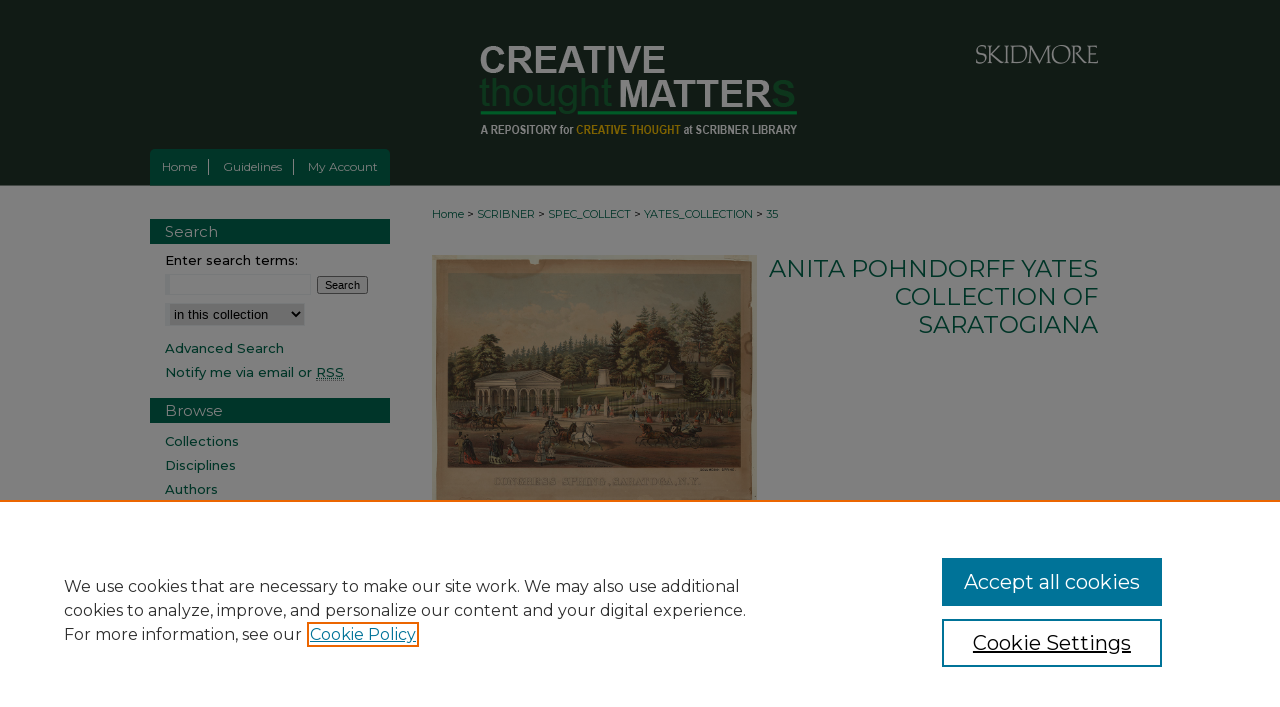

--- FILE ---
content_type: text/html; charset=UTF-8
request_url: https://creativematter.skidmore.edu/yates_collection/35/
body_size: 6189
content:

<!DOCTYPE html>
<html lang="en">
<head><!-- inj yui3-seed: --><script type='text/javascript' src='//cdnjs.cloudflare.com/ajax/libs/yui/3.6.0/yui/yui-min.js'></script><script type='text/javascript' src='//ajax.googleapis.com/ajax/libs/jquery/1.10.2/jquery.min.js'></script><!-- Adobe Analytics --><script type='text/javascript' src='https://assets.adobedtm.com/4a848ae9611a/d0e96722185b/launch-d525bb0064d8.min.js'></script><script type='text/javascript' src=/assets/nr_browser_production.js></script>

<!-- def.1 -->
<meta charset="utf-8">
<meta name="viewport" content="width=device-width">
<title>
"Congress Spring, Saratoga, N.Y."
</title>


<!-- FILE article_meta-tags.inc --><!-- FILE: /srv/sequoia/main/data/assets/site/article_meta-tags.inc -->
<meta itemprop="name" content="Congress Spring, Saratoga, N.Y.">
<meta property="og:title" content="Congress Spring, Saratoga, N.Y.">
<meta name="twitter:title" content="Congress Spring, Saratoga, N.Y.">
<meta name="robots" content="noodp, noydir">
<meta name="description" content=" Published on 01/01/70">
<meta itemprop="description" content=" Published on 01/01/70">
<meta name="twitter:description" content=" Published on 01/01/70">
<meta property="og:description" content=" Published on 01/01/70">
<meta itemprop="image" content="https://creativematter.skidmore.edu/yates_collection/1026/preview.jpg">
<meta name="twitter:image:src" content="https://creativematter.skidmore.edu/yates_collection/1026/preview.jpg">
<meta property="og:image" content="https://creativematter.skidmore.edu/yates_collection/1026/preview.jpg">
<meta property="og:image:alt" content="Cover image for Congress Spring, Saratoga, N.Y.">
<meta name="viewport" content="width=device-width">
<!-- Additional Twitter data -->
<meta name="twitter:card" content="summary">
<!-- Additional Open Graph data -->
<meta property="og:type" content="article">
<meta property="og:url" content="https://creativematter.skidmore.edu/yates_collection/35">
<meta property="og:site_name" content="Creative Matter">


<!-- Amplitude -->
<script type="text/javascript">
(function(e,t){var n=e.amplitude||{_q:[],_iq:{}};var r=t.createElement("script")
;r.type="text/javascript";r.async=true
;r.src="https://cdn.amplitude.com/libs/amplitude-4.5.2-min.gz.js"
;r.integrity="5ceGNbvkytO+PTI82JRl6GwJjVCw6k79kP4le5L5/m0Zny1P7taAF6YVvC4z4Pgj"
;r.onload=function(){if(e.amplitude.runQueuedFunctions){
e.amplitude.runQueuedFunctions()}else{
console.log("[Amplitude] Error: could not load SDK")}}
;var i=t.getElementsByTagName("script")[0];i.parentNode.insertBefore(r,i)
;function s(e,t){e.prototype[t]=function(){
this._q.push([t].concat(Array.prototype.slice.call(arguments,0)));return this}}
var o=function(){this._q=[];return this}
;var a=["add","append","clearAll","prepend","set","setOnce","unset"]
;for(var u=0;u<a.length;u++){s(o,a[u])}n.Identify=o;var c=function(){this._q=[]
;return this}
;var l=["setProductId","setQuantity","setPrice","setRevenueType","setEventProperties"]
;for(var p=0;p<l.length;p++){s(c,l[p])}n.Revenue=c
;var d=["init","logEvent","logRevenue","setUserId","setUserProperties","setOptOut","setVersionName","setDomain","setDeviceId","setGlobalUserProperties","identify","clearUserProperties","setGroup","logRevenueV2","regenerateDeviceId","groupIdentify","logEventWithTimestamp","logEventWithGroups","setSessionId","resetSessionId"]
;function v(e){function t(t){e[t]=function(){
e._q.push([t].concat(Array.prototype.slice.call(arguments,0)))}}
for(var n=0;n<d.length;n++){t(d[n])}}v(n);n.getInstance=function(e){
e=(!e||e.length===0?"$default_instance":e).toLowerCase()
;if(!n._iq.hasOwnProperty(e)){n._iq[e]={_q:[]};v(n._iq[e])}return n._iq[e]}
;e.amplitude=n})(window,document);

amplitude.getInstance().init("1d890e80ea7a0ccc43c2b06438458f50");
</script>

<!-- FILE: article_meta-tags.inc (cont) -->
<meta name="bepress_is_article_cover_page" content="1">


<!-- sh.1 -->
<link rel="stylesheet" href="/ir-style.css" type="text/css" media="screen">
<link rel="stylesheet" href="/ir-custom.css" type="text/css" media="screen">
<link rel="stylesheet" href="../ir-custom.css" type="text/css" media="screen">
<link rel="stylesheet" href="/ir-local.css" type="text/css" media="screen">
<link rel="stylesheet" href="../ir-local.css" type="text/css" media="screen">
<link rel="stylesheet" href="/ir-print.css" type="text/css" media="print">
<link type="text/css" rel="stylesheet" href="/assets/floatbox/floatbox.css">
<link rel="alternate" type="application/rss+xml" title="Site Feed" href="/recent.rss">
<link rel="shortcut icon" href="/favicon.ico" type="image/x-icon">
<!--[if IE]>
<link rel="stylesheet" href="/ir-ie.css" type="text/css" media="screen">
<![endif]-->

<!-- JS -->
<script type="text/javascript" src="/assets/scripts/yui-init.pack.js"></script>
<script type="text/javascript" src="/assets/scripts/GalleryControlYUI.pack.js"></script>
<script type="text/javascript" src="/assets/scripts/BackMonitorYUI.pack.js"></script>
<script type="text/javascript" src="/assets/scripts/gallery-init.pack.js"></script>
<script type="text/javascript" src="/assets/footnoteLinks.js"></script>

<!-- end sh.1 -->
<link rel="alternate" type="application/rss+xml" title="Creative Matter: Anita Pohndorff Yates Collection of Saratogiana RSS feed" href="/yates_collection/recent.rss">




<script type="text/javascript">var pageData = {"page":{"environment":"prod","productName":"bpdg","language":"en","name":"ir_gallery:article","businessUnit":"els:rp:st"},"visitor":{}};</script>

</head>
<body id="gallery">
<!-- FILE /srv/sequoia/main/data/creativematter.skidmore.edu/assets/header.pregen --><!-- FILE: /srv/sequoia/main/data/assets/site/mobile_nav.inc --><!--[if !IE]>-->
<script src="/assets/scripts/dc-mobile/dc-responsive-nav.js"></script>

<header id="mobile-nav" class="nav-down device-fixed-height" style="visibility: hidden;">
  
  
  <nav class="nav-collapse">
    <ul>
      <li class="menu-item active device-fixed-width"><a href="https://creativematter.skidmore.edu" title="Home" data-scroll >Home</a></li>
      <li class="menu-item device-fixed-width"><a href="https://creativematter.skidmore.edu/do/search/advanced/" title="Search" data-scroll ><i class="icon-search"></i> Search</a></li>
      <li class="menu-item device-fixed-width"><a href="https://creativematter.skidmore.edu/communities.html" title="Browse" data-scroll >Browse Collections</a></li>
      <li class="menu-item device-fixed-width"><a href="/cgi/myaccount.cgi?context=yates_collection" title="My Account" data-scroll >My Account</a></li>
      <li class="menu-item device-fixed-width"><a href="https://creativematter.skidmore.edu/about.html" title="About" data-scroll >About</a></li>
      <li class="menu-item device-fixed-width"><a href="https://network.bepress.com" title="Digital Commons Network" data-scroll ><img width="16" height="16" alt="DC Network" style="vertical-align:top;" src="/assets/md5images/8e240588cf8cd3a028768d4294acd7d3.png"> Digital Commons Network™</a></li>
    </ul>
  </nav>
</header>

<script src="/assets/scripts/dc-mobile/dc-mobile-nav.js"></script>
<!--<![endif]-->
<!-- FILE: /srv/sequoia/main/data/creativematter.skidmore.edu/assets/header.pregen (cont) -->



<div id="skidmore">
	<div id="container">
		<a href="#main" class="skiplink" accesskey="2" >Skip to main content</a>

					
			<div id="header">
				<a href="https://creativematter.skidmore.edu" id="banner_link" title="Creative Matter" >
					<img id="banner_image" alt="Creative Matter" width='980' height='149' src="/assets/md5images/4d6d3a1795fec11d769b94530cbe2dba.png">
				</a>	
				
					<a href="http://skidmore.edu/" id="logo_link" title="Skidmore College" >
						<img id="logo_image" alt="Skidmore College" width='186' height='83' src="/assets/md5images/fdb4fa212a2ea619e8f0752402179150.png">
					</a>	
				
			</div>
					
			<div id="navigation">
				<!-- FILE: /srv/sequoia/main/data/assets/site/ir_navigation.inc --><div id="tabs" role="navigation" aria-label="Main"><ul><li id="tabone"><a href="https://creativematter.skidmore.edu" title="Home" ><span>Home</span></a></li><li id="tabtwo"><a href="https://creativematter.skidmore.edu/about.html" title="About" ><span>About</span></a></li><li id="tabthree"><a href="https://creativematter.skidmore.edu/guidelines.pdf" title="Guidelines" ><span>Guidelines</span></a></li><li id="tabfour"><a href="https://creativematter.skidmore.edu/cgi/myaccount.cgi?context=yates_collection" title="My Account" ><span>My Account</span></a></li></ul></div>


<!-- FILE: /srv/sequoia/main/data/creativematter.skidmore.edu/assets/header.pregen (cont) -->
			</div>
		

		<div id="wrapper">
			<div id="content">
				<div id="main" class="text">

<script type="text/javascript" src="/assets/floatbox/floatbox.js"></script> 
<!-- FILE: /srv/sequoia/main/data/assets/site/article_pager.inc -->

<div id="breadcrumb"><ul id="pager">


<li>&nbsp;</li></ul><div class="crumbs"><!-- FILE: /srv/sequoia/main/data/assets/site/ir_breadcrumb.inc -->

<div class="crumbs" role="navigation" aria-label="Breadcrumb">
	<p>
	
	
			<a href="https://creativematter.skidmore.edu" class="ignore" >Home</a>
	
	
	
	
	
	
	
	
	
	
	 <span aria-hidden="true">&gt;</span> 
		<a href="https://creativematter.skidmore.edu/scribner" class="ignore" >SCRIBNER</a>
	
	
	
	
	
	
	 <span aria-hidden="true">&gt;</span> 
		<a href="https://creativematter.skidmore.edu/spec_collect" class="ignore" >SPEC_COLLECT</a>
	
	
	
	
	
	
	 <span aria-hidden="true">&gt;</span> 
		<a href="https://creativematter.skidmore.edu/yates_collection" class="ignore" >YATES_COLLECTION</a>
	
	
	
	
	
	 <span aria-hidden="true">&gt;</span> 
		<a href="https://creativematter.skidmore.edu/yates_collection/35" class="ignore" aria-current="page" >35</a>
	
	
	
	</p>
</div>


<!-- FILE: /srv/sequoia/main/data/assets/site/article_pager.inc (cont) --></div>
</div>
<!-- FILE: /srv/sequoia/main/data/assets/site/ir_gallery/image/index.html (cont) -->

<!-- FILE: /srv/sequoia/main/data/assets/site/ir_gallery/image/article_info.inc -->
<!-- FILE: /srv/sequoia/main/data/assets/site/ir_gallery/image/ir_article_header.inc --><div id="series-header">
<!-- FILE: /srv/sequoia/main/data/assets/site/ir_gallery/ir_series_logo.inc -->
		<a href="https://digitalcoll.skidmore.edu/record/2228" >
				<img alt="Anita Pohndorff Yates Collection of Saratogiana" style="height:auto;width:325px;" class="ignore" width='1000' height='772' src="../../assets/md5images/1bc954077d49192c14fcc0142da1443d.jpg">
		</a>		
<!-- FILE: /srv/sequoia/main/data/assets/site/ir_gallery/image/ir_article_header.inc (cont) --><h2 id="series-title"><a href="https://creativematter.skidmore.edu/yates_collection" >Anita Pohndorff Yates Collection of Saratogiana</a></h2></div>

<div style="clear:both;">&nbsp;</div>
<div id="sub">
<div id="alpha"><!-- FILE: /srv/sequoia/main/data/assets/site/ir_gallery/image/article_info.inc (cont) --><!-- FILE: /srv/sequoia/main/data/assets/site/ir_gallery/image/ir_withdrawn_article.inc --><!-- FILE: /srv/sequoia/main/data/assets/site/ir_gallery/image/ir_article_title.inc --><div id='title' class='element'> <p>Congress Spring, Saratoga, N.Y.</p> </div><!-- FILE: /srv/sequoia/main/data/assets/site/ir_gallery/image/ir_withdrawn_article.inc (cont) --> <!-- FILE: /srv/sequoia/main/data/assets/site/ir_gallery/image/ir_article_author.inc --><div id="authors" class="element"> <p class="author"></p> </div><!-- FILE: /srv/sequoia/main/data/assets/site/ir_gallery/image/ir_withdrawn_article.inc (cont) --> <p class="comments"><p>colored lithograph</p></p> <div id="abstract" class="element"> <h4>Description</h4> </div> </div> <div id="beta"> <div class="articleInfo"> <em>This image has been withdrawn.</em></div> </div> </div>
<!-- FILE: /srv/sequoia/main/data/assets/site/ir_gallery/image/article_info.inc (cont) -->

<div class='clear'>&nbsp;</div>
<!-- FILE: /srv/sequoia/main/data/assets/site/ir_gallery/image/ir_article_custom_fields.inc -->


<!-- FILE: /srv/sequoia/main/data/assets/site/ir_gallery/image/article_info.inc (cont) -->
<!-- FILE: /srv/sequoia/main/data/assets/site/ir_gallery/zoomify_loader.inc -->
<!--[if gt IE 9]><!-->
<script type='text/javascript'>
    // I don't know why, but if you include the conditional compliation here
    // inside the main bepress script below, everything breaks. Apparently, 
    // it doesn't play well with others and needs it's own sandbox
    var isIE10 = false;
    /*@cc_on
        console.log(@_jscript_version);
        if (@_jscript_version <= 10) {
            isIE10 = true;
        }
    @*/
</script>
<script type='text/javascript'>
    if (!isIE10) {
        var assetHost = '//assets.bepress.com/20200205/';
        
        var loaderPath = assetHost + 'shared/zoomify/js/zoomifyLoader.pack.js';
        var viewerPath = assetHost + 'shared/zoomify/js/ZoomifyImageViewer.pack.js';
        
        YUI().use('node', function(Y) {
	    	Y.on("domready", function(){
	    	
		    	Y.Get.js(viewerPath, function (err) {
		    		if (err) {
		    			console.log(err);
		    		} else {	    		
					Y.Get.js(loaderPath, function (err) {
		    				if (err) {
		    					console.log(err);
			    			} else {
	    		
						    	var zLoader = new ZoomifyLoader(Y, Z, assetHost );
						    	zLoader.loadImageViewer();	
						}
		    			});		    	
	    			}
		    	});
            });
        }); 
    }
</script>
<!--<![endif]-->

<!-- FILE: /srv/sequoia/main/data/assets/site/ir_gallery/image/article_info.inc (cont) -->

<!-- FILE: /srv/sequoia/main/data/assets/site/ir_gallery/image/index.html (cont) -->
<!-- FILE /srv/sequoia/main/data/assets/site/footer.pregen --></div>
	<div class="verticalalign">&nbsp;</div>
	<div class="clear">&nbsp;</div>

</div>

	<div id="sidebar" role="complementary">
	<!-- FILE: /srv/sequoia/main/data/assets/site/ir_sidebar_7_8.inc -->

	<!-- FILE: /srv/sequoia/main/data/assets/site/ir_sidebar_sort_sba.inc --><!-- FILE: /srv/sequoia/main/data/assets/site/ir_sidebar_custom_upper_7_8.inc -->

<!-- FILE: /srv/sequoia/main/data/assets/site/ir_sidebar_sort_sba.inc (cont) -->
<!-- FILE: /srv/sequoia/main/data/assets/site/ir_sidebar_search_7_8.inc --><h2>Search</h2>


	
<form method='get' action='https://creativematter.skidmore.edu/do/search/' id="sidebar-search">
	<label for="search" accesskey="4">
		Enter search terms:
	</label>
		<div>
			<span class="border">
				<input type="text" name='q' class="search" id="search">
			</span> 
			<input type="submit" value="Search" class="searchbutton" style="font-size:11px;">
		</div>
	<label for="context" style="display:none;">
		Select context to search:
	</label> 
		<div>
			<span class="border">
				<select name="fq" id="context">
					
					
					
						<option value='virtual_ancestor_link:"https://creativematter.skidmore.edu/yates_collection"'>in this collection</option>
					
					
					<option value='virtual_ancestor_link:"https://creativematter.skidmore.edu"'>in this repository</option>
					<option value='virtual_ancestor_link:"http:/"'>across all repositories</option>
				</select>
			</span>
		</div>
</form>

<p class="advanced">
	
	
		<a href="https://creativematter.skidmore.edu/do/search/advanced/?fq=virtual_ancestor_link:%22https://creativematter.skidmore.edu/yates_collection%22" >
			Advanced Search
		</a>
	
</p>
<!-- FILE: /srv/sequoia/main/data/assets/site/ir_sidebar_sort_sba.inc (cont) -->
<!-- FILE: /srv/sequoia/main/data/assets/site/ir_sidebar_notify_7_8.inc -->


	<ul id="side-notify">
		<li class="notify">
			<a href="https://creativematter.skidmore.edu/yates_collection/announcements.html" title="Email or RSS Notifications" >
				Notify me via email or <acronym title="Really Simple Syndication">RSS</acronym>
			</a>
		</li>
	</ul>



<!-- FILE: /srv/sequoia/main/data/assets/site/urc_badge.inc -->






<!-- FILE: /srv/sequoia/main/data/assets/site/ir_sidebar_notify_7_8.inc (cont) -->

<!-- FILE: /srv/sequoia/main/data/assets/site/ir_sidebar_sort_sba.inc (cont) -->
<!-- FILE: /srv/sequoia/main/data/assets/site/ir_sidebar_custom_middle_7_8.inc --><!-- FILE: /srv/sequoia/main/data/assets/site/ir_sidebar_sort_sba.inc (cont) -->
<!-- FILE: /srv/sequoia/main/data/assets/site/ir_sidebar_browse.inc --><h2>Browse</h2>
<ul id="side-browse">


<li class="collections"><a href="https://creativematter.skidmore.edu/communities.html" title="Browse by Collections" >Collections</a></li>
<li class="discipline-browser"><a href="https://creativematter.skidmore.edu/do/discipline_browser/disciplines" title="Browse by Disciplines" >Disciplines</a></li>
<li class="author"><a href="https://creativematter.skidmore.edu/authors.html" title="Browse by Author" >Authors</a></li>


</ul>
<!-- FILE: /srv/sequoia/main/data/assets/site/ir_sidebar_sort_sba.inc (cont) -->
<!-- FILE: /srv/sequoia/main/data/creativematter.skidmore.edu/assets/ir_sidebar_author_7_8.inc -->
<!-- FILE: /srv/sequoia/main/data/assets/site/ir_sidebar_sort_sba.inc (cont) -->
<!-- FILE: /srv/sequoia/main/data/creativematter.skidmore.edu/assets/ir_sidebar_custom_lower_7_8.inc --><!-- FILE: /srv/sequoia/main/data/assets/site/ir_sidebar_homepage_links_7_8.inc -->

<!-- FILE: /srv/sequoia/main/data/creativematter.skidmore.edu/assets/ir_sidebar_custom_lower_7_8.inc (cont) -->
	


<div id="sb-custom-lower">
	<h2 class="sb-custom-title">Useful Links</h2>
		<ul class="sb-custom-ul">
			<li><a href="https://creativematter.skidmore.edu/contact_us.html" title="Contact Us" >Contact Us</a>
			</li>
			<li><a href="https://libguides.skidmore.edu/c.php?g=705081&p=5006887" title="Open Access Resources" >Open Access Resources</a>
			</li>
			<li><a href="https://www.skidmore.edu/dof-vpaa/policies_guidelines/ipPolicy_FINAL-v7-Fac-approved-copy-051414.pdf" title="Intellectual Property Policy" >Intellectual Property Policy</a>
			</li>
			<li><a href="https://digitalcoll.skidmore.edu/" title="Digital Collections" >Digital Collections</a>
			</li>
			<li class="sb-custom-li">
				<a href="http://lib.skidmore.edu/library/" >
					Lucy Scribner Library
				</a>
			</li>
            <li><a href="https://tang.skidmore.edu/" title="Tang Teaching Museum" >Tang Teaching Museum</a>
			</li>			
			<li class="sb-custom-li">
				<a href="http://www.skidmore.edu/" >
					Skidmore College
				</a>
			</li>
			
		</ul>
</div>


<!-- FILE: /srv/sequoia/main/data/assets/site/ir_sidebar_sort_sba.inc (cont) -->
<!-- FILE: /srv/sequoia/main/data/assets/site/ir_sidebar_sw_links_7_8.inc -->

	
		
			
		
	


	<!-- FILE: /srv/sequoia/main/data/assets/site/ir_sidebar_sort_sba.inc (cont) -->

<!-- FILE: /srv/sequoia/main/data/assets/site/ir_sidebar_geolocate.inc --><!-- FILE: /srv/sequoia/main/data/assets/site/ir_geolocate_enabled_and_displayed.inc -->

<!-- FILE: /srv/sequoia/main/data/assets/site/ir_sidebar_geolocate.inc (cont) -->

<!-- FILE: /srv/sequoia/main/data/assets/site/ir_sidebar_sort_sba.inc (cont) -->
<!-- FILE: /srv/sequoia/main/data/assets/site/ir_sidebar_custom_lowest_7_8.inc -->


<!-- FILE: /srv/sequoia/main/data/assets/site/ir_sidebar_sort_sba.inc (cont) -->
<!-- FILE: /srv/sequoia/main/data/assets/site/ir_sidebar_7_8.inc (cont) -->



<!-- FILE: /srv/sequoia/main/data/assets/site/footer.pregen (cont) -->
	<div class="verticalalign">&nbsp;</div>
	</div>

</div>

<!-- FILE: /srv/sequoia/main/data/creativematter.skidmore.edu/assets/ir_footer_content.inc --><div id="footer">
	<!-- FILE: /srv/sequoia/main/data/assets/site/ir_bepress_logo.inc --><div id="bepress">

<a href="https://www.elsevier.com/solutions/digital-commons" title="Elsevier - Digital Commons" >
	<em>Elsevier - Digital Commons</em>
</a>

</div>
<!-- FILE: /srv/sequoia/main/data/creativematter.skidmore.edu/assets/ir_footer_content.inc (cont) -->
		<p>
			<a href="https://creativematter.skidmore.edu" title="Home page" accesskey="1" >
					Home</a> | 
			<a href="https://creativematter.skidmore.edu/about.html" title="About" >
					About</a> | 
			<a href="https://creativematter.skidmore.edu/faq.html" title="FAQ" >
					FAQ</a> | 
			<a href="/cgi/myaccount.cgi?context=yates_collection" title="Login" accesskey="3" >
					Login</a> | 
			<a href="https://creativematter.skidmore.edu/accessibility.html" title="Accessibility Statement" accesskey="0" >
					Accessibility Statement</a>
		</p>
<p>
        <a class="secondary-link" href="http://www.bepress.com/privacy.html" title="Privacy Policy" >
                                Privacy</a>
        <a class="secondary-link" href="http://www.bepress.com/copyright_infringement.html" title="Copyright Policy" >
                                Copyright</a> 
</p>
</div><!-- FILE: /srv/sequoia/main/data/assets/site/footer.pregen (cont) -->

</div>
</div>

<!-- FILE: /srv/sequoia/main/data/creativematter.skidmore.edu/assets/ir_analytics.inc --><!-- Google tag (gtag.js) --> 
<script async src="https://www.googletagmanager.com/gtag/js?id=G-971YPKEKD8">
</script> 
<script> window.dataLayer = window.dataLayer || []; function gtag(){dataLayer.push(arguments);} gtag('js', new Date()); gtag('config', 'G-971YPKEKD8'); 
</script><!-- FILE: /srv/sequoia/main/data/assets/site/footer.pregen (cont) -->

<script type='text/javascript' src='/assets/scripts/bpbootstrap-20160726.pack.js'></script><script type='text/javascript'>BPBootstrap.init({appendCookie:''})</script></body></html>


--- FILE ---
content_type: text/css
request_url: https://creativematter.skidmore.edu/ir-local.css
body_size: 3753
content:
/* -----------------------------------------------
bepress IR local stylesheet.
Author:   David Stienstra
Version:  June 2020
PLEASE SAVE THIS FILE LOCALLY!
----------------------------------------------- */
@import url('https://fonts.googleapis.com/css2?family=Montserrat:wght@400;500;700&display=swap');
/* ---------------- Meta Elements ---------------- */
    /* --- Meta styles and background --- */
body {
    font: normal 12px/1.5 'Montserrat', sans-serif;  /* should be medium except when fitting into a fixed container */
    background: #fff url(assets/md5images/3559006e88626e10e1710c39d71da3f3.png) repeat-x left top;
}
/* ---------------- Header ---------------- */
#skidmore #header {
    position: relative;  /* needed for logo positioning */
  height: auto !important; /* !important overrides mbl styling */
}
#skidmore #banner_image {
    display: block; /* removes descender of inline element */
    width: 980px; /* not necessary if image is sized correctly */
    height: auto !important;  /* avoids warping improperly sized header image / SUP-19994 */
}
    /* --- Logo --- */
#skidmore #logo_image {
    position: absolute !important; /* !important overrides mbl styling */
    top: 8.7248322147%;
    right: 0;  /* change to "right:" for right aligned logo */
    width: 18.979591836% !important;  /* 240 / 980 */
    height: auto !important; /* Important avoides DC assigning incorrect height to logo image */
}
#skidmore #header a#banner_link:focus img,
#skidmore #header a#logo_link:focus img {
  outline: 1px dashed #fff;
}
/* ---------------- Navigation ---------------- */
#skidmore #navigation {
    height: 37px;
    overflow: hidden; /* have seen issues with tabs extending below nav container */
    white-space: nowrap;
    background: transparent;
    margin-bottom: 1px;
}
#skidmore #navigation #tabs {
    height: 36px;
    overflow: hidden; /* have seen issues with tabs extending below nav container */
    white-space: nowrap;
    background: transparent;
}

#skidmore #navigation #tabs #tabtwo {
  display: none;
}
#skidmore #navigation #tabs,
#skidmore #navigation #tabs ul,
#skidmore #navigation #tabs ul li {
    padding: 0;
    margin: 0;
}

#skidmore #navigation #tabs {
  background: #036b50;
  border-radius: 5px 5px 0 0;
  width: 240px;
  border-bottom: 1px solid #427e6d;
}
/* Flexbox Navigation July 2018 */
#skidmore #navigation #tabs,
#skidmore #navigation #tabs ul {
    display: flex;
    justify-content: space-around; /* "flex-start" for left-aligned tabs, change to "flex-end" for right-aligned tabs, "center" for centered */
    width: 240px;
}
#skidmore #navigation #tabs a {
    font: normal 12px 'Montserrat', sans-serif;
    display: block;
    width: auto !important; /* fixes "my account" not fitting in container on page load */
    height: 16px;
    line-height: 16px;
    color: #fff;
    transition: 0.3s ease-in-out;
    background-color: #036b50;
    padding: 0 11px; /* with arial bold, this fits */
    margin: 10px 0;
    border: 0;
    border-right: 1px solid #fff;
}
#skidmore #navigation #tabs a:hover,
#skidmore #navigation #tabs a:active,
#skidmore #navigation #tabs a:focus {
    text-decoration: underline;
}
/*#skidmore #navigation #tabs li:first-child a { padding-left: 15px; }*/
#skidmore #navigation #tabs li:last-child a {
    border-right: none;
}
/* ---------------- Sidebar ---------------- */
#skidmore #sidebar h2 {
    font: normal 15px/1.7 'Montserrat', sans-serif;
    color: #fff;
    background-color: #006a52;
    padding: 0;
    margin: 0;
    border: none;
}
#skidmore #sidebar a {
    font: 500 13px 'Montserrat', sans-serif;
    color: #016a4f;
    text-decoration: none;
}
#skidmore #sidebar a:hover,
#skidmore #sidebar a:active,
#skidmore #sidebar a:focus {
    color: #000000;
    text-decoration: underline;
}
#skidmore #sidebar #sidebar-search label {
    font: 500 13px 'Montserrat', sans-serif;
    color: #000;
}
#skidmore #sidebar #sidebar-search {
    margin-top: 8px;
    padding-left: 15px;
}
#skidmore #sidebar ul#side-notify {
  padding-top: 0;
}
#skidmore #sidebar ul#side-author ul#side-author {
  padding-top: 0;
}
#skidmore #sidebar #sidebar-search span.border { background: transparent; }
.searchbutton { cursor: pointer; } /* best practice, should move to ir-layout.css */
/* ---------------- Main Content ---------------- */
#skidmore #wrapper { /* for full-length sidebar content background/elements */
    background: url(assets/md5images/9e0e6b03783544fd7d76d791b6969e62.gif) repeat-y left top;
}
/*#skidmore #content { padding-top: 16px; }*/
    /* --- Breadcrumbs --- */
#skidmore #main.text div.crumbs a:link,
#skidmore #main.text div.crumbs a:visited {
    text-decoration: none;
    color: #016a4f;
}
#skidmore #main.text div.crumbs a:hover,
#skidmore #main.text div.crumbs a:active,
#skidmore #main.text div.crumbs a:focus {
    text-decoration: underline;
    color: #000000;
}
#skidmore #dcn-home > #homepage-intro { margin: 15px 0; }
 /* adds space under full-width main-content image */
#skidmore #home-page-banner { margin-bottom: 16px; }
    /* --- Headers --- */
#skidmore #main.text #welcome h2 {
  font: bold 21px 'Montserrat', sans-serif;
  text-transform: uppercase;
  color: #016a4f;
  margin-top: 15px;
  margin-bottom: 0;
}
#skidmore #main.text #welcome h1 {
  font: bold 48px Arial, Helvetica Neue, Helvetica, sans-serif;
  text-transform: capitalize;
  color: #22372b;
  margin: 0;
}

#skidmore #main.text #welcome h1 span.site-follow a {
  text-transform: capitalize;
}

#skidmore #main.text #welcome {
  width: 100%;
  padding: 0;
  margin: 0;
}
#skidmore #dcn-home > h2 {
    font: bold 18px 'Montserrat', sans-serif;
    text-transform: uppercase;
}
h3 {
    margin: 0;
    text-decoration: underline; }
/* FF 55 takes parent element's color a text-deoration-color (black, usually) */
#dcn-home #cover-browse h3 { color: #016a4f; }
#skidmore #dcn-home #cover-browse h3 a {
    font: 400 17px/1.6 'Montserrat', sans-serif;
    text-decoration: none;
}
#skidmore #dcn-home #cover-browse h3 a:hover,
#skidmore #dcn-home #cover-browse h3 a:focus,
#skidmore #dcn-home #cover-browse h3 a:active {
    text-decoration: underline;
}

/* Home buttons */
#skidmore #main.text #home-btns {
  margin-bottom: 10px;
}
#skidmore #main.text #home-btns,
#skidmore #main.text #home-btns #row1,
#skidmore #main.text #home-btns #row2 {
	width: 100%;
}

#skidmore #main.text #home-btns #row1,
#skidmore #main.text #home-btns #row2 {
	display: flex;
	justify-content: flex-start;
  height: 134px;
}
#skidmore #main.text #home-btns #row1 a img,
#skidmore #main.text #home-btns #row2 a img {
  height: 129px;
  width: 137px;
}
#skidmore #main.text #home-btns #row1 {
	margin-bottom: 10px;
  margin-top: 5px;
}
#skidmore #main.text #home-btns a {
  margin-right: 25px;
}

#skidmore #main.text #home-btns a:focus {
	text-decoration: none !important;
	border-bottom: 1px dashed #000;
}
    /* --- Links --- */
#skidmore #main.text a:link,
#skidmore #main.text a:visited {
    color: #016a4f; /* declared for #network-icon text */
}
#skidmore #main.text a:hover,
#skidmore #main.text a:active,
#skidmore #main.text a:focus {
    color: #000000;
    text-decoration: underline;
}
    /* PotD / Top DL widgets */
#skidmore #dcn-home .box.aag h2,
#skidmore #dcn-home .box.potd h2 {
    width: 267px;
    margin: 0;
    font: bold 18px 'Montserrat', sans-serif;
    text-transform: uppercase;
    border-bottom: 1px solid #dfe2e4;
}
#skidmore #main.text .box a:link,
#skidmore #main.text .box a:visited {
    font: bold 13px 'Montserrat', sans-serif;
    text-decoration: none;
    border-bottom: 1px solid #dfe2e4;
    background: none;
}
#skidmore #main.text .box a:hover,
#skidmore #main.text .box a:active,
#skidmore #main.text .box a:focus {
    text-decoration: underline;
}
    /* article-level text // default values 12px/13px */
#alpha .element p, #custom-fields .element p { font-size: 12px; }
#alpha .element h4, #custom-fields .element h4 { font-size: 13px; }
/* ---------------- Footer ---------------- */
#skidmore #footer,
#skidmore #bepress a {
    height: 80px;
    background-color: #036b50; }
#skidmore #footer p,
#skidmore #footer p a {
    font: normal 12px/2 'Montserrat', sans-serif;
    color: #fff;
    text-decoration: none;
}
#footer p:first-of-type { padding-top: 16px } 
#skidmore #footer p a:hover,
#skidmore #footer p a:active,
#skidmore #footer p a:focus {
    text-decoration: underline; }
#bepress a:focus {
      outline: 1px dashed #000;
}
#skidmore,
#skidmore #footer {
    background: url(assets/md5images/9a2d58b8c2c8c08b9f4142f25d067733.gif) repeat-x left bottom;
}

#skidmore #content {
    min-height: calc(100vh - 267px);  /* 310px varies by site. calculated by summing all fixed heights (header, navigation, footer, fixed margins between these elements) */
}
/* Search pages */
.legacy #skidmore #wrapper:after {
    content: none; /* search pages */
}
/* ---------------- Miscellaneous fixes ---------------- */
    /* --- Advanced Search --- */
.legacy #skidmore #wrapper {  background-image: none; }
/* Browse Authors accessibility fix- CSFR-2648 */
#skidmore #main.text .authorbrowser p.letters a:hover,
#skidmore #main.text .authorbrowser p.letters a:focus {
    background: url(/assets/azMe.jpg) bottom center no-repeat;
    color: #fff;
}
/* ---------------- Mobile ---------------- */
/*fixes bullet underline for Browse Research and Scholarship links*/
.mbl #main #cover-browse h3 { text-decoration: none; }
.mbl #dcn-home .box.aag span,
.mbl #dcn-home .box.potd span {
    display: block;
}
.mbl #skidmore #main.text #dcn-home .box.aag h2,
.mbl #skidmore #main.text #dcn-home .box.potd h2 {
  width: 100%;
}
header#mobile-nav {
    font-size: 0;
    line-height: 0; }
.mbl #skidmore #header,
.mbl #skidmore #header a#banner_link img,
.mbl #skidmore #navigation {
    width: 100% !important;
}
.mbl #skidmore #header #logo_image {
    position: absolute !important; /* !important overrides mbl styling */
    top: 8.7248322147%;
    right: 0;  /* change to "right:" for right aligned logo */
    width: 18.979591836% !important;  /* 240 / 980 */
    height: auto !important; /* Important avoides DC assigning incorrect height to logo image */
}

.mbl #skidmore #main.text #home-btns #row1 a img,
.mbl #skidmore #main.text #home-btns #row2 a img {
  height: auto;
  width: auto;
}

.mbl #skidmore #main.text #home-btns #row1,
.mbl #skidmore #main.text #home-btns #row2 {
  height: auto;
  justify-content: space-around;
}

.mbl #skidmore #main.text #home-btns a {
  margin-right: 5px;
}

.mbl #skidmore #main.text #home-btns #row1 {
  margin-bottom: 5px;
}

.mbl #sidebar h2 {
  margin: 5px 0 !important;
  padding-left: 3% !important;
  width: 97% !important;
}

.mbl #sidebar #sb-custom-lower,
.mbl #sidebar #sb-custom-lowest {
  margin: 5px 0 !important;
  width: 100% !important;
}

.mbl #sidebar ul.sb-custom-ul {
  margin: 0 3% !important;
  width: 94% !important;
}

/*------ Places a fixed size on Content Carousel container ------*/
/*------------------- Stacey Vaughn 6/11/20 -------------------- */ 
 
#skidmore #main.text .newCarousel .news-slider .text-content {
    width: 300px;
}

/* Hides excess white space on sw_gallery.html - SV - 6.15.20 */

#skidmore .egs-profile-gallery {
  height: 225vh !important;
   }
  
/* Removed create new account option from login screen and adjusted login block size */

#skidmore #login-block {
    border: 4px solid #f2f2f2;
    padding: 10px;
    text-align: left;
    width: 318px;
}  

/* Rules applied to submit research pages - S Vaughn 9.13.2021 */

#skidmore #submit h3 {
     text-decoration: none;
     color: black;
}

#skidmore #submit a {
     text-decoration: none;     
}


#skidmore #submitstudents h3 {
     text-decoration: none;
     color: black;
}
#skidmore #submitfaculty h3 {
     text-decoration: none;
     color: black;
}

/* Remove spaces between list items */

#skidmore #submitfaculty  ul, li {margin: 0;
padding: 0;
}

#skidmore #submitstudents  ul, li {margin: 0;
padding: 0;
}

 /* Remove underlinesfor Campus Events Community page - S Vaughn 10.28.2021 */ 
 
#skidmore #campusevents h3 {
     text-decoration: none;  
}

#skidmore #campusevents a {
     text-decoration: none;  
}

#skidmore #recordings h3  {
     text-decoration: none;
     color: black;
}

#skidmore #recordings a  {
     text-decoration: none;     
}

     

 